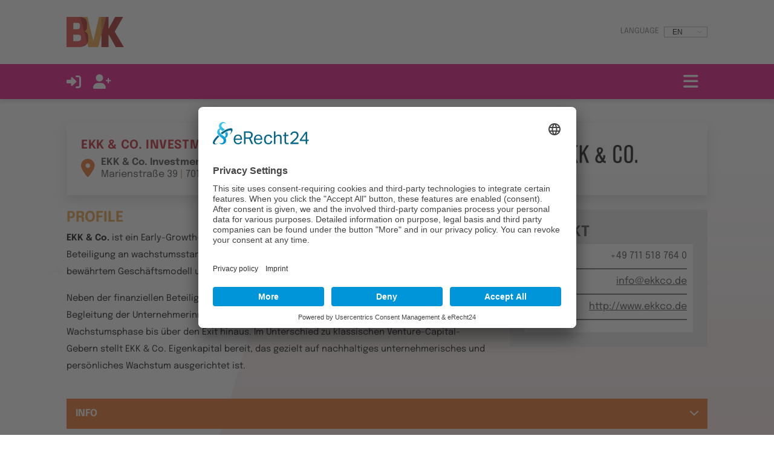

--- FILE ---
content_type: text/html; charset=UTF-8
request_url: https://www.bvkap.de/the-bvk/members/mitglieder-details/user/engelhardt-kaupp-kiefer-co-investment-gmbh
body_size: 7765
content:
<!DOCTYPE html>
<html lang="en">
<head>
<meta charset="UTF-8">
<title>Mitglieder Details</title>
<base href="https://www.bvkap.de/">
<meta name="robots" content="index,follow">
<meta name="description" content="">
<meta name="generator" content="Contao Open Source CMS">
<meta http-equiv="x-ua-compatible" content="ie=edge">
<link rel="canonical" href="https://www.bvkap.de/the-bvk/members/mitglieder-details/user/engelhardt-kaupp-kiefer-co-investment-gmbh">
<script id="usercentrics-cmp" async data-eu-mode="true" data-settings-id="CS2sBrsVfsgOSX" src="https://app.eu.usercentrics.eu/browser-ui/latest/loader.js"></script>
<script type="application/javascript" src="https://sdp.eu.usercentrics.eu/latest/uc-block.bundle.js"></script>
<script type="text/plain" data-usercentrics="Google Analytics 4" async src="https://www.googletagmanager.com/gtag/js?id=G-QX8HLWXY2L"></script>
<script type="text/plain" data-usercentrics="Google Analytics 4">
	window.dataLayer = window.dataLayer || [];
	function gtag(){dataLayer.push(arguments);}
	gtag('js', new Date());
	gtag('config', 'G-QX8HLWXY2L');
	</script>
<meta name="viewport" content="width=device-width, initial-scale=1, shrink-to-fit=no">
<link rel="stylesheet" href="assets/css/colorbox.min.css,swipe.min.css,all.min.css,prettydropdowns.css,m...-cd096f96.css"><script src="assets/js/jquery.min.js,contao-utils-bundle.js-ce716194.js"></script><link rel="alternate" hreflang="de" href="https://www.bvkap.de/der-bvk/mitglieder/mitglieder-details/user/engelhardt-kaupp-kiefer-co-investment-gmbh">
<link rel="alternate" hreflang="x-default" href="https://www.bvkap.de/der-bvk/mitglieder/mitglieder-details/user/engelhardt-kaupp-kiefer-co-investment-gmbh">
<link rel="alternate" hreflang="en" href="https://www.bvkap.de/the-bvk/members/mitglieder-details/user/engelhardt-kaupp-kiefer-co-investment-gmbh">
</head>
<body id="top" itemscope itemtype="http://schema.org/WebPage">
<div class="custom">
<div id="sidebar">
<div class="inside">
<!-- code ist in ce_html_sidebar  -->
<a href="log-in-area"><div class="icon icon-1">
<i id="service-button" class="fas fa-sign-in-alt"></i>
<p> Login </p>
</div></a>
<a href="the-bvk/members"><div class="icon icon-3">
<i id="mitglied-button" class="fas fa-user-plus"></i>
<p>become<br />a member</p>
</div></a>
<!-- <a href="&#123;&#123;iflng::de&#125;&#125;&#123;&#123;link_url::281|urlattr&#125;&#125;&#123;&#123;iflng::en&#125;&#125;&#123;&#123;link_url::282|urlattr&#125;&#125;&#123;&#123;iflng&#125;&#125;"></a> -->
<div class="icon icon-4 icon-search">
<div class="button">
<i id="mitglied-button" class="fas fa-search"></i>
<p>search</p>
</div>
<div class="search-module">
<!-- indexer::stop -->
<div class="mod_search block">
<form action="search" method="get">
<div class="formbody">
<div class="widget widget-text">
<label for="ctrl_keywords_68" class="invisible">Keywords</label>
<input type="search" name="keywords" id="ctrl_keywords_68" class="text" value="">
</div>
<div class="widget widget-submit">
<button type="submit" id="ctrl_submit_68" class="submit">Search</button>
</div>
</div>
</form>
</div>
<!-- indexer::continue -->
</div>
</div>
<!-- Artikel Container &#62; Sidebar -->  </div>
</div>
</div>
<div class="container-fluid" id="wrapper">
<header id="header" itemscope itemtype="http://schema.org/WPHeader">
<div class="inside">
<div id="topbar" class="container">
<div class="row justify-content-end">
<div class="col-auto">
<div id="change-language">
<span>&nbsp;</span>-<span>Language</span>
<!-- indexer::stop -->
<nav class="mod_changelanguage block" itemscope="" itemtype="http://schema.org/SiteNavigationElement">
<select class="level_1" onchange="window.location.href=this.value">
<option  class="lang-de" value="https://www.bvkap.de/der-bvk/mitglieder/mitglieder-details/user/engelhardt-kaupp-kiefer-co-investment-gmbh">German - Deutsch</option>
<option class="active lang-en active" selected>English</option>
</select>
</nav>
<!-- indexer::continue -->
</div>
</div>
</div>
</div>
<div id="navigation" class="container">
<div class="row justify-content-between">
<div class="col-auto mr-auto">
<div id="navigation-img">
<a href="/" class="navbar-brand">
<img class="img-fluid" src="/files/theme/img/layout/logo_menu.png" title="BVK" alt="BVK">
</a>
</div>
</div>
<div class="col-auto">
<div id="change-language-responsive">
<span>Language</span>
<!-- indexer::stop -->
<nav class="mod_changelanguage block" itemscope="" itemtype="http://schema.org/SiteNavigationElement">
<select class="level_1" onchange="window.location.href=this.value">
<option  class="lang-de" value="https://www.bvkap.de/der-bvk/mitglieder/mitglieder-details/user/engelhardt-kaupp-kiefer-co-investment-gmbh">German - Deutsch</option>
<option class="active lang-en active" selected>English</option>
</select>
</nav>
<!-- indexer::continue -->
</div>
<div id="navigation-bar">
<!-- indexer::stop -->
<nav class="navbar mod_bs_navbar navbar-light bg-light navbar-expand-xl" >
<button
class="navbar-toggler collapsed"
type="button"
data-toggle="collapse"
data-target="#navbar-responsive-15"
aria-controls="navbar-responsive-15"
aria-expanded="false"
aria-label="">
<span class="navbar-toggler-icon"></span>
</button>
<div class="collapse navbar-collapse" id="navbar-responsive-15">
<!-- indexer::stop -->
<nav class="mod_navigation block">
<a href="the-bvk/members/mitglieder-details/user/engelhardt-kaupp-kiefer-co-investment-gmbh#skipNavigation14" class="invisible">Skip navigation</a>
<ul class="level_1 navbar-nav">
<li class="first nav-item">
<a class="nav-link" href="home" itemprop="url" title="BVK - Bundesverband Beteiligungskapital"><span itemprop="name">Home</span></a>
</li>
<li class="submenu nav-item dropdown">
<a class="nav-link dropdown-toggle" href="politics" itemprop="url" title="Politik I Bundesverband Beteiligungskapital" data-toggle="dropdown" aria-haspopup="true" aria-expanded="false"><span itemprop="name">Politics</span></a>
<div class="level_2 dropdown-menu">
<a class="dropdown-item first" href="politics/our-positions" itemprop="url" title="Our Positions I Bundesverband Beteiligungskapital"><span itemprop="name">Our Positions</span></a>
<a class="dropdown-item beteiligungskapital last" href="politics/funding-programms" itemprop="url" title="Förderprogramme I Bundesverband Beteiligungskapital"><span itemprop="name">Funding programms</span></a>
</div>
</li>
<li class="submenu beteiligungskapital nav-item dropdown">
<a class="nav-link dropdown-toggle" href="private-equity/private-equity" itemprop="url" title="PRIVATE EQUITY" data-toggle="dropdown" aria-haspopup="true" aria-expanded="false"><span itemprop="name">PRIVATE EQUITY</span></a>
<div class="level_2 dropdown-menu">
<a class="dropdown-item first" href="private-equity/private-equity" itemprop="url" title="Beteiligungskapital I Bundesverband Beteiligungskapital"><span itemprop="name">PRIVATE EQUITY</span></a>
<a class="dropdown-item" href="private-equity/purposes-of-financing" itemprop="url" title="Finanzierungsanlässe I Bundesverband Beteiligungskapital"><span itemprop="name">PURPOSES OF FINANCING</span></a>
<a class="dropdown-item last" href="private-equity/capital-search" itemprop="url" title="Kapitalsuche I Bundesverband Beteiligungskapital"><span itemprop="name">CAPITAL SEARCH</span></a>
</div>
</li>
<li class="submenu nav-item dropdown">
<a class="nav-link dropdown-toggle" href="statistics/statistics-germany" itemprop="url" title="Statistics" data-toggle="dropdown" aria-haspopup="true" aria-expanded="false"><span itemprop="name">Statistics</span></a>
<div class="level_2 dropdown-menu">
<a class="dropdown-item first" href="statistics/statistics-germany" itemprop="url" title="Statistik Deutschland I Bundesverband Beteiligungskapital"><span itemprop="name">STATISTICS GERMANY</span></a>
<a class="dropdown-item" href="statistics/statistics-europe" itemprop="url" title="Statistik Europa I Bundesverband Beteiligungskapital"><span itemprop="name">STATISTICS EUROPE</span></a>
<a class="dropdown-item" href="statistics/investment-barometer" itemprop="url" title="Investorenbarometer I Bundesverband Beteiligungskapital"><span itemprop="name">INVESTMENT BAROMETER</span></a>
<a class="dropdown-item submenu last" href="statistics/studies" itemprop="url" title="Studien I Bundesverband Beteiligungskapital"><span itemprop="name">STUDIES</span></a>
<div class="level_3">
<a class="nav-link" href="statistics/studies/bvk-studies" itemprop="url" title="BVK Studien I Bundesverband Beteiligungskapital"><span itemprop="name">BVK Studies</span></a>
<a class="nav-link" href="statistics/studies/other-studies" itemprop="url" title="Weitere Studien I Bundesverband Beteiligungskapital"><span itemprop="name">Other Studies</span></a>
</div>
</div>
</li>
<li class="submenu nav-item dropdown">
<a class="nav-link dropdown-toggle" href="press-media" itemprop="url" title="Presse &amp;amp; Medien I Bundesverband Beteiligungskapital" data-toggle="dropdown" aria-haspopup="true" aria-expanded="false"><span itemprop="name">PRESS & MEDIA</span></a>
<div class="level_2 dropdown-menu">
<a class="dropdown-item first" href="press-media/video-library" itemprop="url" title="Videomediathek I Bundesverband Beteiligungskapital"><span itemprop="name">Video Library</span></a>
<a class="dropdown-item" href="press-media/galleries" itemprop="url" title="Bildergalerien I Bundesverband Beteiligungskapital"><span itemprop="name">Galleries</span></a>
<a class="dropdown-item" href="press-media/bvk-publications" itemprop="url" title="BVK-Publikationen I Bundesverband Beteiligungskapital"><span itemprop="name">BVK Publications</span></a>
<a class="dropdown-item" href="press-media/press-releases" itemprop="url" title="Veröffentlichungen I Bundesverband Beteiligungskapital"><span itemprop="name">Press releases</span></a>
<a class="dropdown-item last" href="press-media/press-photos" itemprop="url" title="Pressebilder I Bundesverband Beteiligungskapital"><span itemprop="name">Press photos</span></a>
</div>
</li>
<li class="submenu nav-item dropdown">
<a class="nav-link dropdown-toggle" href="events-en" itemprop="url" title="Events I Bundesverband Beteiligungskapital" data-toggle="dropdown" aria-haspopup="true" aria-expanded="false"><span itemprop="name">Events</span></a>
<div class="level_2 dropdown-menu">
<a class="dropdown-item first" href="event-calender" itemprop="url" title="Eventkalender I Bundesverband Beteiligungskapital"><span itemprop="name">Event Calender</span></a>
<a class="dropdown-item" href="german-private-equity-day" itemprop="url" title="Deutscher Eigenkapitaltag I Bundesverband Beteiligungskapital"><span itemprop="name">GERMAN PRIVATE EQUITY DAY</span></a>
<a class="dropdown-item" href="expert-forum" itemprop="url" title="Fachforum I Bundesverband Beteiligungskapital"><span itemprop="name">EXPERT FORUM</span></a>
<a class="dropdown-item last" href="sponsorship" itemprop="url" title="Sponsoring I Bundesverband Beteiligungskapital"><span itemprop="name">SPONSORSHIP</span></a>
</div>
</li>
<li class="submenu trail active nav-item dropdown">
<a class="nav-link dropdown-toggle" href="the-bvk" itemprop="url" title="Der BVK I Bundesverband Beteiligungskapital" data-toggle="dropdown" aria-haspopup="true" aria-expanded="false"><span itemprop="name">The BVK</span></a>
<div class="level_2 dropdown-menu">
<a class="dropdown-item first" href="the-bvk/management-board" itemprop="url" title="BVK-Vorstand I Bundesverband Beteiligungskapital"><span itemprop="name">MANAGEMENT BOARD</span></a>
<a class="dropdown-item" href="the-bvk/management-office" itemprop="url" title="BVK-Geschäftsstelle I Bundesverband Beteiligungskapital"><span itemprop="name">MANAGEMENT & OFFICE</span></a>
<a class="dropdown-item" href="the-bvk/legal-advisory-board" itemprop="url" title="BVK-Beirat I Bundesverband Beteiligungskapital"><span itemprop="name">LEGAL ADVISORY BOARD</span></a>
<a class="dropdown-item trail active" href="the-bvk/members" itemprop="url" title="Mitglieder des BVK I Bundesverband Beteiligungskapital"><span itemprop="name">MEMBERS</span></a>
<a class="dropdown-item last" href="the-bvk/industry-guidelines" itemprop="url" title="Richtlinien I Bundesverband Beteiligungskapital"><span itemprop="name">INDUSTRY GUIDELINES</span></a>
</div>
</li>
<li class="last nav-item">
<a class="nav-link" href="private-equity/capital-search" itemprop="url" title="CAPITAL SEARCH"><span itemprop="name">CAPITAL SEARCH</span></a>
</li>
</ul>
<span id="skipNavigation14" class="invisible"></span>
</nav>
<!-- indexer::continue -->
</div>    </nav>
<!-- indexer::continue -->
</div>
</div>
</div>
</div>
<div id="navigation-mobile" class="container">
<div class="row justify-content-between">
<div class="col-auto mr-auto">
<a href="login/interner-log-in-bereich"><i class="fa fa-sign-in-alt" aria-hidden="true"></i></a>
<a href="der-bvk/mitglieder"><i class="fa fa-user-plus" aria-hidden="true"></i></a>
<!--<a href="&#123;&#123;link_url::23|urlattr&#125;&#125;">&#123;&#123;fa::search&#125;&#125;</a>-->
</div>
<div class="col-auto">
<div id="navigation-bar-mobile">
<div class="vslide right">
<nav>
<label class="menu-toggle menuopenbox" for="menu"><span><i class="fa fa-bars" aria-hidden="true"></i></span></label>
<input type="checkbox" id="menu" name="menu" class="menu-checkbox">
<div class="menu">
<span class="menutitle"><span class="vslide-backbutton vslide-close-helper"><i class="fa fa-times" aria-hidden="true"></i>  Close menu </span></span>
<!-- indexer::stop -->
<nav class="mod_navigation block">
<a href="the-bvk/members/mitglieder-details/user/engelhardt-kaupp-kiefer-co-investment-gmbh#skipNavigation17" class="invisible">Skip navigation</a>
<ul class="level_1">
<li  class="first">
<a href="home"
title="BVK - Bundesverband Beteiligungskapital"
>
Home
</a>
</li>
<li  class="submenu">
<a href="politics"
title="Politik I Bundesverband Beteiligungskapital"
aria-haspopup="true">
Politics
</a>
<label  class="menu-toggle" for="menu-188"><span><i class="fa fa-chevron-right" aria-hidden="true"></i></span></label>
<input type="checkbox" class="menu-checkbox" name="menu-188" id="menu-188">
<div class="menu">
<span class="menuclose">
<span class="vslide-closebutton"><a href="the-bvk/members/mitglieder-details/user/engelhardt-kaupp-kiefer-co-investment-gmbh#header"> <i class="fa fa-times" aria-hidden="true"></i> Menü schließen</a></span>
<span class="vslide-homebutton"><a href="/"> <i class="fas fa-home"></i> Startseite</a></span>
</span>
<span class="menutitle"> <span class="vslide-backbutton"><i class="fa fa-chevron-left" aria-hidden="true"></i> Politics</span></span>
<ul class="level_2">
<li  class="first">
<a href="politics/our-positions"
title="Our Positions I Bundesverband Beteiligungskapital"
>
Our Positions
</a>
</li>
<li  class="beteiligungskapital last">
<a href="politics/funding-programms"
title="Förderprogramme I Bundesverband Beteiligungskapital"
>
Funding programms
</a>
</li>
</ul>
</div>
</li>
<li  class="submenu beteiligungskapital">
<a href="private-equity/private-equity"
title="PRIVATE EQUITY"
aria-haspopup="true">
PRIVATE EQUITY
</a>
<label  class="menu-toggle" for="menu-199"><span><i class="fa fa-chevron-right" aria-hidden="true"></i></span></label>
<input type="checkbox" class="menu-checkbox" name="menu-199" id="menu-199">
<div class="menu">
<span class="menuclose">
<span class="vslide-closebutton"><a href="the-bvk/members/mitglieder-details/user/engelhardt-kaupp-kiefer-co-investment-gmbh#header"> <i class="fa fa-times" aria-hidden="true"></i> Menü schließen</a></span>
<span class="vslide-homebutton"><a href="/"> <i class="fas fa-home"></i> Startseite</a></span>
</span>
<span class="menutitle"> <span class="vslide-backbutton"><i class="fa fa-chevron-left" aria-hidden="true"></i> PRIVATE EQUITY</span></span>
<ul class="level_2">
<li  class="first">
<a href="private-equity/private-equity"
title="Beteiligungskapital I Bundesverband Beteiligungskapital"
>
PRIVATE EQUITY
</a>
</li>
<li >
<a href="private-equity/purposes-of-financing"
title="Finanzierungsanlässe I Bundesverband Beteiligungskapital"
>
PURPOSES OF FINANCING
</a>
</li>
<li  class="last">
<a href="private-equity/capital-search"
title="Kapitalsuche I Bundesverband Beteiligungskapital"
>
CAPITAL SEARCH
</a>
</li>
</ul>
</div>
</li>
<li  class="submenu">
<a href="statistics/statistics-germany"
title="Statistics"
aria-haspopup="true">
Statistics
</a>
<label  class="menu-toggle" for="menu-203"><span><i class="fa fa-chevron-right" aria-hidden="true"></i></span></label>
<input type="checkbox" class="menu-checkbox" name="menu-203" id="menu-203">
<div class="menu">
<span class="menuclose">
<span class="vslide-closebutton"><a href="the-bvk/members/mitglieder-details/user/engelhardt-kaupp-kiefer-co-investment-gmbh#header"> <i class="fa fa-times" aria-hidden="true"></i> Menü schließen</a></span>
<span class="vslide-homebutton"><a href="/"> <i class="fas fa-home"></i> Startseite</a></span>
</span>
<span class="menutitle"> <span class="vslide-backbutton"><i class="fa fa-chevron-left" aria-hidden="true"></i> Statistics</span></span>
<ul class="level_2">
<li  class="first">
<a href="statistics/statistics-germany"
title="Statistik Deutschland I Bundesverband Beteiligungskapital"
>
STATISTICS GERMANY
</a>
</li>
<li >
<a href="statistics/statistics-europe"
title="Statistik Europa I Bundesverband Beteiligungskapital"
>
STATISTICS EUROPE
</a>
</li>
<li >
<a href="statistics/investment-barometer"
title="Investorenbarometer I Bundesverband Beteiligungskapital"
>
INVESTMENT BAROMETER
</a>
</li>
<li  class="submenu last">
<a href="statistics/studies"
title="Studien I Bundesverband Beteiligungskapital"
aria-haspopup="true">
STUDIES
</a>
<label  class="menu-toggle" for="menu-207"><span><i class="fa fa-chevron-right" aria-hidden="true"></i></span></label>
<input type="checkbox" class="menu-checkbox" name="menu-207" id="menu-207">
<div class="menu">
<span class="menuclose">
<span class="vslide-closebutton"><a href="the-bvk/members/mitglieder-details/user/engelhardt-kaupp-kiefer-co-investment-gmbh#header"> <i class="fa fa-times" aria-hidden="true"></i> Menü schließen</a></span>
<span class="vslide-homebutton"><a href="/"> <i class="fas fa-home"></i> Startseite</a></span>
</span>
<span class="menutitle"> <span class="vslide-backbutton"><i class="fa fa-chevron-left" aria-hidden="true"></i> STUDIES</span></span>
<ul class="level_3">
<li  class="beteiligungskapital first">
<a href="statistics/studies/bvk-studies"
title="BVK Studien I Bundesverband Beteiligungskapital"
>
BVK Studies
</a>
</li>
<li  class="beteiligungskapital last">
<a href="statistics/studies/other-studies"
title="Weitere Studien I Bundesverband Beteiligungskapital"
>
Other Studies
</a>
</li>
</ul>
</div>
</li>
</ul>
</div>
</li>
<li  class="submenu">
<a href="press-media"
title="Presse &amp; Medien I Bundesverband Beteiligungskapital"
aria-haspopup="true">
PRESS & MEDIA
</a>
<label  class="menu-toggle" for="menu-210"><span><i class="fa fa-chevron-right" aria-hidden="true"></i></span></label>
<input type="checkbox" class="menu-checkbox" name="menu-210" id="menu-210">
<div class="menu">
<span class="menuclose">
<span class="vslide-closebutton"><a href="the-bvk/members/mitglieder-details/user/engelhardt-kaupp-kiefer-co-investment-gmbh#header"> <i class="fa fa-times" aria-hidden="true"></i> Menü schließen</a></span>
<span class="vslide-homebutton"><a href="/"> <i class="fas fa-home"></i> Startseite</a></span>
</span>
<span class="menutitle"> <span class="vslide-backbutton"><i class="fa fa-chevron-left" aria-hidden="true"></i> PRESS & MEDIA</span></span>
<ul class="level_2">
<li  class="first">
<a href="press-media/video-library"
title="Videomediathek I Bundesverband Beteiligungskapital"
>
Video Library
</a>
</li>
<li >
<a href="press-media/galleries"
title="Bildergalerien I Bundesverband Beteiligungskapital"
>
Galleries
</a>
</li>
<li >
<a href="press-media/bvk-publications"
title="BVK-Publikationen I Bundesverband Beteiligungskapital"
>
BVK Publications
</a>
</li>
<li >
<a href="press-media/press-releases"
title="Veröffentlichungen I Bundesverband Beteiligungskapital"
>
Press releases
</a>
</li>
<li  class="last">
<a href="press-media/press-photos"
title="Pressebilder I Bundesverband Beteiligungskapital"
>
Press photos
</a>
</li>
</ul>
</div>
</li>
<li  class="submenu">
<a href="events-en"
title="Events I Bundesverband Beteiligungskapital"
aria-haspopup="true">
Events
</a>
<label  class="menu-toggle" for="menu-218"><span><i class="fa fa-chevron-right" aria-hidden="true"></i></span></label>
<input type="checkbox" class="menu-checkbox" name="menu-218" id="menu-218">
<div class="menu">
<span class="menuclose">
<span class="vslide-closebutton"><a href="the-bvk/members/mitglieder-details/user/engelhardt-kaupp-kiefer-co-investment-gmbh#header"> <i class="fa fa-times" aria-hidden="true"></i> Menü schließen</a></span>
<span class="vslide-homebutton"><a href="/"> <i class="fas fa-home"></i> Startseite</a></span>
</span>
<span class="menutitle"> <span class="vslide-backbutton"><i class="fa fa-chevron-left" aria-hidden="true"></i> Events</span></span>
<ul class="level_2">
<li  class="first">
<a href="event-calender"
title="Eventkalender I Bundesverband Beteiligungskapital"
>
Event Calender
</a>
</li>
<li >
<a href="german-private-equity-day"
title="Deutscher Eigenkapitaltag I Bundesverband Beteiligungskapital"
>
GERMAN PRIVATE EQUITY DAY
</a>
</li>
<li >
<a href="expert-forum"
title="Fachforum I Bundesverband Beteiligungskapital"
>
EXPERT FORUM
</a>
</li>
<li  class="last">
<a href="sponsorship"
title="Sponsoring I Bundesverband Beteiligungskapital"
>
SPONSORSHIP
</a>
</li>
</ul>
</div>
</li>
<li  class="submenu trail">
<a href="the-bvk"
title="Der BVK I Bundesverband Beteiligungskapital"
aria-haspopup="true">
The BVK
</a>
<label  class="menu-toggle" for="menu-227"><span><i class="fa fa-chevron-right" aria-hidden="true"></i></span></label>
<input type="checkbox" class="menu-checkbox" name="menu-227" id="menu-227">
<div class="menu">
<span class="menuclose">
<span class="vslide-closebutton"><a href="the-bvk/members/mitglieder-details/user/engelhardt-kaupp-kiefer-co-investment-gmbh#header"> <i class="fa fa-times" aria-hidden="true"></i> Menü schließen</a></span>
<span class="vslide-homebutton"><a href="/"> <i class="fas fa-home"></i> Startseite</a></span>
</span>
<span class="menutitle"> <span class="vslide-backbutton"><i class="fa fa-chevron-left" aria-hidden="true"></i> The BVK</span></span>
<ul class="level_2">
<li  class="first">
<a href="the-bvk/management-board"
title="BVK-Vorstand I Bundesverband Beteiligungskapital"
>
MANAGEMENT BOARD
</a>
</li>
<li >
<a href="the-bvk/management-office"
title="BVK-Geschäftsstelle I Bundesverband Beteiligungskapital"
>
MANAGEMENT & OFFICE
</a>
</li>
<li >
<a href="the-bvk/legal-advisory-board"
title="BVK-Beirat I Bundesverband Beteiligungskapital"
>
LEGAL ADVISORY BOARD
</a>
</li>
<li  class="trail">
<a href="the-bvk/members"
title="Mitglieder des BVK I Bundesverband Beteiligungskapital"
>
MEMBERS
</a>
</li>
<li  class="last">
<a href="the-bvk/industry-guidelines"
title="Richtlinien I Bundesverband Beteiligungskapital"
>
INDUSTRY GUIDELINES
</a>
</li>
</ul>
</div>
</li>
<li  class="last">
<a href="private-equity/capital-search"
title="CAPITAL SEARCH"
>
CAPITAL SEARCH
</a>
</li>
</ul>
<span id="skipNavigation17" class="invisible"></span>
</nav>
<!-- indexer::continue -->
</div>
</nav>
</div>
</div>
</div>
</div>
</div>
<div class="roter-balken"></div>            </div>
</header>
<div id="container">
<main id="main" itemscope itemtype="http://schema.org/WebPageElement" itemprop="mainContentOfPage">
<div class="inside">
<div class="mod_article mt-8 pt-10 block" id="article-359">
<div class="container">
<div class="row">
<div class="col-12">
<div class="vicon-element-userdata mod_bvUserDetails" id="vicon-element-userdata55">
<div class="inside">
<div class="header-box shadow p-4 mb-4">
<div class="row align-items-center">
<div class="col-md-9">
<div class="company"><h1>EKK & Co. Investment GmbH</h1></div>
<div class="company-details">
<div class="d-flex align-items-center">
<div class="icon">
<i class="fas fa-map-marker-alt"></i>
</div>
<div class="content">
<div class="company-name">
EKK & Co. Investment GmbH                                        </div>
<div class="company-position">
<span class="street">Marienstraße 39</span>
<span class="splitter">|</span>
<span class="postal">70178</span>
<span class="city">Stuttgart</span>
<span class="splitter">|</span>
<span class="country">de</span>
</div>
</div>
</div>
</div>
</div>
<div class="col-md-3">
<div class="logo">
<figure class="image_container">
<img src="assets/images/3/EKK%20Logo%20Schwarz-817d727a.jpg" width="131" height="30" alt="" class="img-fluid">
</figure>
</div>
</div>
</div>
</div>
<div class="content-box">
<div class="row">
<div class="col-md-8">
<div class="profile">
<h2>Profile</h2>
<div class="company-profil">
<p class="xmsonormal"><strong><span style="font-size: 11.0pt; color: black;">EKK &amp; Co.</span></strong><span style="font-size: 11.0pt; color: black;"> ist ein Early-Growth-Investor mit Sitz in Stuttgart und über 25 Jahren Erfahrung in der Beteiligung an wachstumsstarken Unternehmen. Der Fokus liegt auf kleinen Unternehmen mit bewährtem Geschäftsmodell und klaren Wachstumsperspektiven.</span></p>
<p class="xmsonormal"><span style="font-size: 11.0pt; color: black;">Neben der finanziellen Beteiligung legt EKK &amp; Co. besonderen Wert auf die partnerschaftliche Begleitung der Unternehmerinnen und Unternehmer – von der Investition über die Wachstumsphase bis über den Exit hinaus. Im Unterschied zu klassischen Venture-Capital-Gebern stellt EKK &amp; Co. Eigenkapital bereit, das gezielt auf nachhaltiges unternehmerisches und persönliches Wachstum ausgerichtet ist.</span></p>                            </div>
</div>
</div>
<div class="col-md-4">
<div class="contact-box p-4">
<h2>Kontakt</h2>
<div class="inside">
<div class="contact-phone">
<div class="header">Phone:</div>
<div class="details">
+49 711 518 764 0                                        </div>
</div>
<div class="contact-mails">
<div class="header">eMail</div>
<div class="contact-people">
<a href="&#109;&#97;&#105;&#108;&#116;&#111;&#58;&#105;&#x6E;&#102;&#x6F;&#64;&#x65;&#107;&#x6B;&#99;&#x6F;&#46;&#x64;&#101;" class="email">&#105;&#x6E;&#102;&#x6F;&#64;&#x65;&#107;&#x6B;&#99;&#x6F;&#46;&#x64;&#101;</a>
</div>
</div>
<div class="contact-homepage">
<div class="header">Website:</div>
<div class="details">
<a href="http://www.ekkco.de" target="_blank" title="EKK & Co. Investment GmbH">http://www.ekkco.de</a>
</div>
</div>
</div>
</div>
</div>
</div>
</div>
<div class="info mb-4 mt-4">
<a class="col-header" data-bs-toggle="collapse" href="#info-collapse" role="button" aria-expanded="false" aria-controls="info-collapse">
INFO <i class="fas fa-chevron-down"></i>
</a>
<div class="collapse p-md-4" id="info-collapse">
<div class="inside">
<table class="table table-striped">
<tr>
<td>
Managing Directors / Partners
</td>
<td>
Roman Loch<br>Moritz Reck                                </td>
</tr>
<tr>
<td>
Shareholders
</td>
<td>
Dr. Tobias und Christoph Engelhardt GmbH & Co. KG<br>CLS Potential Vermögensverwaltung KG<br>Pinetree Family Office KG                                </td>
</tr>
<tr>
<td>
Investor Types
</td>
<td>
Privatpersonen / Family Offices                                </td>
</tr>
<tr>
<td>
Professionals
</td>
<td>
5                                </td>
</tr>
<tr>
<td>
Active since (in Germany)
</td>
<td>
2001                                </td>
</tr>
<tr>
<td>
Fund Count
</td>
<td>
2                                </td>
</tr>
<tr>
<td>
Portfolio Companies
</td>
<td>
8, davon in Deutschland 8                                </td>
</tr>
<tr>
<td>
Investment cases
</td>
<td>
<p>DataCollect Traffic Systems GmbH</p>
<p>Tradingtwins GmbH</p>
<p>Jonny Fresh GmbH</p>                                </td>
</tr>
<tr>
<td>
Investment Type
</td>
<td>
Unabhängige Beteiligungsgesellschaft                                </td>
</tr>
<tr>
<td>
Turnover of those companies
</td>
<td>
1 Mio. € - 10  Mio. €
</td>
</tr>
<tr>
<td>
Equity Type
</td>
<td>
Minderheitsbeteiligung<br>Mehrheitsbeteiligung<br>Direkte / offene Beteiligungen                                </td>
</tr>
<tr>
<td>
Investment Reasons
</td>
<td>
Expansions- / Wachstumsfinanzierung                                </td>
</tr>
<tr>
<td>
Industry sector
</td>
<td>
keine Branchenschwerpunkte                                </td>
</tr>
<tr>
<td>
Geographical Focus
</td>
<td>
Deutschland<br>Deutschsprachiger Raum (DACH)                                </td>
</tr>
</table>
</div>
</div>
</div>
</div>
</div>
</div>
</div>
</div>
</div>
</div>
</main>
</div>
<footer id="footer" itemscope itemtype="http://schema.org/WPFooter">
<div class="inside">
<div class="container-fluid">
<div class="container pt-5 top">
<div class="ce_bs_gridStart row">
<div class="col-12 col-sm-12 col-md-6 col-lg-5 col-xl-5">
<div class="ce_image block">
<figure class="image_container" style="margin-top:2rem;margin-bottom:2rem;">
<img src="assets/images/3/logo_menu-d3c1b495.png" width="95" height="50" alt="" class="img-fluid">
</figure>
</div>
<div class="ce_text p-mb-0 block">
<p><strong>German Private Equity and Venture Capital Association</strong><br>Residenz am Deutschen Theater<br>Reinhardtstraße 29b<br><br></p>
</div>
<div class="ce_text lh-2 block">
<p><i class="fa fa-phone-square" aria-hidden="true"></i> <a href="tel:+49303069820">(+49) 030 - 30 69 82 - 0</a><br><i class="fa fa-fax" aria-hidden="true"></i> <a href="tel:+493030698220">(+49) 030 - 30 69 82 - 20</a><br><i class="fa fa-envelope-square" aria-hidden="true"></i> <a href="&#109;&#97;&#105;&#108;&#116;&#111;&#58;&#98;&#x76;&#107;&#x40;&#98;&#x76;&#107;&#x61;&#112;&#x2E;&#100;&#x65;">&#98;&#x76;&#107;&#x40;&#98;&#x76;&#107;&#x61;&#112;&#x2E;&#100;&#x65;</a></p>
</div>
<div class="ce_hyperlink block">
<a href="the-bvk/members" class="hyperlink_txt" title="Become a member">Become a member</a>
</div>
</div>
<div class="ce_bs_gridSeparator col-12 col-sm-12 col-md-6 col-lg-7 col-xl-7">
<!-- indexer::stop -->
<div class="ce_form block">
<form method="post" enctype="application/x-www-form-urlencoded" id="kontaktformular">
<div class="formbody">
<input type="hidden" name="FORM_SUBMIT" value="auto_form_3">
<input type="hidden" name="REQUEST_TOKEN" value="">
<div class="widget widget-text mt-2 mandatory">
<input type="text" name="name" id="ctrl_12" class="text mt-2 mandatory" value="" required placeholder="First and Last Name*">
</div>
<div class="widget widget-text mt-2 mandatory">
<input type="email" name="email" id="ctrl_13" class="text mt-2 mandatory" value="" required placeholder="E-Mail*">
</div>
<div class="widget widget-text mt-2 mandatory">
<input type="text" name="Betreff" id="ctrl_14" class="text mt-2 mandatory" value="" required placeholder="Subject*">
</div>
<div class="widget widget-textarea mt-2 mandatory">
 <textarea name="Nachricht" id="ctrl_15" class="textarea mt-2 mandatory" rows="8" cols="40" required placeholder="Message*"></textarea>
</div>
<div class="widget widget-captcha mandatory">
<input type="text" name="captcha_23" id="ctrl_23" class="captcha mandatory" value="" aria-describedby="captcha_text_23" maxlength="2" required>
<span id="captcha_text_23" class="captcha_text">&#80;&#x6C;&#101;&#x61;&#115;&#x65;&#32;&#x61;&#100;&#x64;&#32;&#x33;&#32;&#x61;&#110;&#x64;&#32;&#x39;&#46;</span>
<input type="hidden" name="captcha_23_hash" value="">
<div style="display:none">
<label for="ctrl_23_hp">Do not fill in this field</label>
<input type="text" name="captcha_23_name" id="ctrl_23_hp" value="">
</div>
<script src="/_contao/captcha/en" data-id="23" data-name="captcha_23" async></script>
</div>
<div class="row">
<div class="col-lg-8">
<div class="widget widget-checkbox imprint mandatory">
<fieldset id="ctrl_17" class="checkbox_container imprint mandatory">
<input type="hidden" name="datenschutzerklaerung" value="">
<span><input type="checkbox" name="datenschutzerklaerung" id="opt_17_0" class="checkbox" value="Datenschutz angenommen" required> <label id="lbl_17_0" for="opt_17_0">I have read the <a href="privacy-policy" title="Privacy policy">privacy policy</a> and accept it*</label></span>
</fieldset>
</div>
<div class="widget widget-explanation explanation">
<p>* Required fields</p></div>
</div>
<div class="col-lg-4">
<div class="widget widget-submit">
<button type="submit" id="ctrl_20" class="submit">Send</button>
</div>
</div>
</div>
</div>
</form>
</div>
<!-- indexer::continue -->
</div>
</div>
</div>
</div>
<div class="container px-0 py-2 bottom">
<div class="ce_bs_gridStart imprint-links row">
<div class="col-md-6">
<div class="ce_hyperlink imprint block">
<a href="imprint" class="hyperlink_txt" title="Imprint">Imprint</a>
</div>
<div class="ce_hyperlink imprint block">
<a href="privacy-policy" class="hyperlink_txt" title="Privacy policy">Privacy policy</a>
</div>
</div>
<div class="ce_bs_gridSeparator social-links col-md-6">
<div class="ce_hyperlink block">
<a href="https://www.instagram.com/wir_investieren/" class="hyperlink_txt" title="Instagram page for BVK invests" target="_blank" rel="noreferrer noopener"><i class="fab fa-instagram" aria-hidden="true"></i></a>
</div>
<div class="ce_hyperlink block">
<a href="https://www.youtube.com/BvkapDe" class="hyperlink_txt" title="Youtube channel of BVK" target="_blank" rel="noreferrer noopener"><i class="fab fa-youtube" aria-hidden="true"></i></a>
</div>
<div class="ce_hyperlink block">
<a href="https://twitter.com/wir_investieren" class="hyperlink_txt" title="Twitter of BVK" target="_blank" rel="noreferrer noopener"><i class="fab fa-twitter" aria-hidden="true"></i></a>
</div>
<div class="ce_hyperlink block">
<a href="https://de.linkedin.com/company/bundesverband-deutscher-kapitalbeteiligungsgesellschaften-bvk" class="hyperlink_txt" title="LinkedIn of BVK" target="_blank" rel="noreferrer noopener"><i class="fab fa-linkedin-in" aria-hidden="true"></i></a>
</div>
<div class="ce_hyperlink block">
<a href="http://de.slideshare.net/BVKap" class="hyperlink_txt" title="Slideshare of BVK" target="_blank" rel="noreferrer noopener"><i class="fab fa-slideshare" aria-hidden="true"></i></a>
</div>
</div>
</div>
</div>            </div>
</footer>
</div>
<script src="assets/jquery-ui/js/jquery-ui.min.js"></script>
<script>jQuery(function($){$(document).accordion({heightStyle:'content',header:'.toggler',collapsible:!0,active:!1,create:function(event,ui){ui.header.addClass('active');$('.toggler').attr('tabindex',0)},activate:function(event,ui){ui.newHeader.addClass('active');ui.oldHeader.removeClass('active');$('.toggler').attr('tabindex',0)}});if($(".ce_accordion.accordion__open").length>0){$(".ce_accordion.accordion__open").find('.toggler').click()}})</script>
<script src="assets/colorbox/js/colorbox.min.js?v=1.6.4.2"></script>
<script>jQuery(function($){$('a[data-lightbox]').map(function(){$(this).colorbox({loop:!1,rel:$(this).attr('data-lightbox'),maxWidth:'95%',maxHeight:'95%'})})})</script>
<script src="assets/swipe/js/swipe.min.js?v=2.2.2"></script>
<script>(function(){var e=document.querySelectorAll('.content-slider, .slider-control'),c,i;for(i=0;i<e.length;i+=2){c=e[i].getAttribute('data-config').split(',');new Swipe(e[i],{'auto':parseInt(c[0]),'speed':parseInt(c[1]),'startSlide':parseInt(c[2]),'continuous':parseInt(c[3]),'menu':e[i+1]})}})()</script>
<script src="system/modules/VSlideMenu/assets/js/VSlideMenu.js"></script><script src="files/theme/vendor/bootstrap/dist/js/bootstrap.bundle.min.js?v=438cf4fa"></script><script src="files/theme/js/main.js?v=334c1bf5"></script><script src="files/theme/vendor/jQuery-marquee/jquery.marquee.min.js?v=54a01231"></script><script src="files/theme/vendor/thdoan-pretty-dropdowns/js/jquery.prettydropdowns.js?v=baaaca5d"></script><script src="files/theme/vendor/jszip/dist/jszip.min.js?v=99c0cb2e"></script><script src="files/theme/vendor/FileSaver.js-master/dist/FileSaver.min.js?v=a616bb5d"></script><script type="application/ld+json">
{
    "@context": "https:\/\/schema.org",
    "@graph": [
        {
            "@type": "WebPage"
        }
    ]
}
</script>
<script type="application/ld+json">
{
    "@context": "https:\/\/schema.contao.org",
    "@graph": [
        {
            "@type": "Page",
            "fePreview": false,
            "groups": [],
            "noSearch": false,
            "pageId": 244,
            "protected": false,
            "title": "Mitglieder Details"
        }
    ]
}
</script></body>
</html>

--- FILE ---
content_type: application/javascript
request_url: https://www.bvkap.de/files/theme/js/main.js?v=334c1bf5
body_size: 3374
content:
(function($) {

    function smoothScroll(){
    $('a[href*="#"]')
      .not('[href="#"]')
      .not('[href="#0"]')
      .click(function(event) {
        if (
          location.pathname.replace(/^\//, '') == this.pathname.replace(/^\//, '')
          &&
          location.hostname == this.hostname
        ) {

          var target = $(this.hash);
          target = target.length ? target : $('[name=' + this.hash.slice(1) + ']');

          if (target.length) {

            event.preventDefault();
            $('html, body').animate({
              scrollTop: target.offset().top
            }, 1000, function() {

              var target = $(target);
              target.focus();
              if (target.is(":focus")) {
                return false;
              } else {
                target.attr('tabindex','-1');
                target.focus();
              };
            });
          }
        }
      });
    }

   $(document).ready(function(){
		// mitglieder
		/*


			var string = '<section class="ce_accordionSingle ce_accordion ce_text block">' +
							'<div id="accordion">' +
						    '<div class="group">' +
						        '<h2>Allgemeine Informationen</h2>' +
						        '<div>' +
						            '<p>test</p>' +
						        '</div>' +
						    '</div>' +
						'</div>' +
						'</section>';
			var accordion_element = $('<div/>').html(string).contents();
			accordion_element.insertBefore($('#ctrl_company_name_34').parent());
			$( "#accordion" ).accordion({
			   header: "> div > h2",
			   collapsible: true,
			   classes: {
				"ui-accordion": "ui-accordion-header ui-corner-top ui-state-default ui-accordion-icons ui-accordion-header-collapsed ui-corner-all",
				"ui-accordion-header": "toggler"
			   }
			 });

			$("<h2>Allgemeine Informationen</h2>").insertBefore($('#ctrl_company_name_34').parent());
			$("<h2>Adresse</h2>").insertBefore($('#ctrl_country_34').parent());
			$("<h2>Kontakt</h2>").insertBefore($('#ctrl_phone_34').parent());
			$("<h2>Profil</h2>").insertBefore($('#ctrl_office_1_34').parent());

			$("<h3>Investment Type</h3>").insertBefore($('#ctrl_investment_type_1_34').parent());
			$("<h3>Geographical Focus</h3>").insertBefore($('#opt_geo_focus_1_34_0').parent());

			$("<h2>Informationen über die Gesellschaft</h2>").insertBefore($('#ctrl_info_gesellschaft_1_34').parent());

			$("<h3>Investor Types</h3>").insertBefore($('#opt_investor_types_1_34_0').parent());

			$("<h2>Verwaltete Fonds</h2>").insertBefore($('#ctrl_fund_count_34').parent());
			$("<h2>Verwaltetes Kapital</h2>").insertBefore($('#ctrl_capital_34').parent());
			$("<h2>Portfoliounternehmen</h2>").insertBefore($('#ctrl_portfolio_companies_34').parent());
			$("<h2>Beteilungen</h2>").insertBefore($('#ctrl_equity_holdings_34').parent());
			$("<h2>Beispiele für bisherige und aktuelle Beteiligungen</h2>").insertBefore($('#ctrl_investment_cases_34').parent());
			$("<h2>Case Study</h2>").insertBefore($('#ctrl_case_study_title_34').parent());
			$("<h2>Equity / Investment range</h2>").insertBefore($('#ctrl_investment_range_min_34').parent());
			$("<h2>Transaction volume</h2>").insertBefore($('#ctrl_transaction_volume_min_34').parent());
			$("<h2>Turnover of those companies</h2>").insertBefore($('#ctrl_turnover_min_34').parent());
			$("<h2>Beteiligungsinformationen</h2>").insertBefore($('#opt_equity_type_1_34_0').parent());

			$("<h3>Equity Type</h3>").insertBefore($('#opt_equity_type_1_34_0').parent());
			$("<h3>Investment Reasons</h3>").insertBefore($('#opt_investment_reasons_1_34_0').parent());
			$("<h3>Industry sector</h3>").insertBefore($('#opt_industry_sector_1_34_0').parent());
		*/


		if ($('.mod_personalData').length > 0) {
			$('.mod_personalData').find('textarea').each(function(){
				tinymce.init({
					skin: 'oxide',
					selector: '#'+$(this).attr('id'),
					language: 'de',
					menubar: false,
					entity_encoding : "raw",
					element_format: 'html',
					toolbar: 'undo redo | bold italic | link',
					plugins: 'autosave charmap code fullscreen importcss link lists paste searchreplace stripnbsp tabfocus table visualblocks visualchars',
				});
			});



		  /*   tinymce.init({
		        skin: 'oxide',
		        selector: '#ctrl_investment_cases_34',
		        language: 'de',
		        element_format: 'html',
		        plugins: 'autosave charmap code fullscreen importcss link lists paste searchreplace stripnbsp tabfocus table visualblocks visualchars',
		    });
		    tinymce.init({
		        skin: 'oxide',
		        selector: '#ctrl_case_study_text_34',
		        language: 'de',
		        element_format: 'html',
		        plugins: 'autosave charmap code fullscreen importcss link lists paste searchreplace stripnbsp tabfocus table visualblocks visualchars',
		    }); */
		}




		/* if ($('#fineuploader-widget-company_logo_34 > div.fineuploader-container > div > ul > li > div > div > span.name').length > 0 ) {
			var filename = $('#fineuploader-widget-company_logo_34 > div.fineuploader-container > div > ul > li > div > div > span.name').text();
			$('<img src="/files/uploads/logos/' + filename + '" class="img-fluid">').insertBefore($('#fineuploader-widget-company_logo_34'));
			var deleteBtn = $('#fineuploader-widget-company_logo_34 > div.fineuploader-container > div > ul > li > div > a');
			deleteBtn.click(function() {
			    $('img.img-fluid').remove();
			});
		}

		if ($('#fineuploader-widget-info_gesellschaft_img_34 > div.fineuploader-container > div > ul > li > div > div > span.name').length > 0 ) {
			var filename = $('#fineuploader-widget-info_gesellschaft_img_34 > div.fineuploader-container > div > ul > li > div > div > span.name').text();
			$('<img src="/files/uploads/gesellschaft/' + filename + '" class="img-fluid">').insertBefore($('#fineuploader-widget-info_gesellschaft_img_34'));
			var deleteBtn = $('#fineuploader-widget-info_gesellschaft_img_34 > div.fineuploader-container > div > ul > li > div > a');
			deleteBtn.click(function() {
			    $('img.img-fluid').remove();
			});
		} */

	    window.onscroll = function () {
	       if (document.body.scrollTop > 11 || document.documentElement.scrollTop > 11) {
		        $('.roter-balken').hide();
		    } else {
		        $('.roter-balken').show();
		    }
	    }

		if($('.marquee')) {
			$('.marquee').marquee({
			    //speed in milliseconds of the marquee
			    duration: 20000,
			    //gap in pixels between the tickers
			    gap: 0,
			    //time in milliseconds before the marquee will start animating
			    delayBeforeStart: 0,
			    //'left' or 'right'
			    direction: 'left',
			    //true or false - should the marquee be duplicated to show an effect of continues flow
			    duplicated: true
			});
		}

   		if($('.slick-slide .text')) {
			var heightList = [];
			$('.slick-slide .text').each( function () {
			    var height = $(this).innerHeight();
			    heightList.push(height);
			});
			var maxHeight = parseInt(Math.max.apply(Math,heightList));
			$('.slick-slide .text').each( function () {
			    var heightStr = '' + maxHeight.toString() + 'px';
			    $(this).css('height', heightStr);
			});
   		}

	   	if($('.slick-slide .red-box')) {
			var heightList = [];
			$('.slick-slide .red-box').each( function () {
			    var height = $(this).innerHeight();
			    heightList.push(height);
			});
			var maxHeight = parseInt(Math.max.apply(Math,heightList));
			$('.slick-slide .red-box').each( function () {
			    var heightStr = '' + maxHeight.toString() + 'px';
			    $(this).css('height', heightStr);
			});
   		}

   		if($('.linkbox-unterseiten')) {
   			$('.linkbox-unterseiten').each( function () {
   				var link = '/' + $(this).find('a').attr('href');
   				$(this).click(function() {
				    window.location = link;
				});
			});
   		}

	   	// change language
		if (document.querySelector("#change-language .lang-de")) {
		    document.querySelector("#change-language .lang-de").innerHTML = 'DE';
		}
		if (document.querySelector("#change-language-responsive .lang-de")) {
		    document.querySelector("#change-language-responsive .lang-de").innerHTML = 'DE';
		}
		if (document.querySelector("#change-language .lang-en")) {
		    document.querySelector("#change-language .lang-en").innerHTML = 'EN';
		}
		if (document.querySelector("#change-language-responsive .lang-en")) {
		    document.querySelector("#change-language-responsive .lang-en").innerHTML = 'EN';
		}


        smoothScroll();
        $('.level_3 .nav-link').hover(
			function() {
				$( this ).parent().prev().addClass( "hover" );
			}, function() {
				$( this ).parent().prev().removeClass( "hover" );
			}
		);
		
		$('#dreierbox .ce_text, .positionen div[class*="col-"] .ce_text, #orange-box .ce_text').click(function(evt) {
			evt.preventDefault();
			var strTarget = $(this).find('a').attr('target');
			if(strTarget == '_blank') {
				window.open($(this).find('a').attr('href'), '_blank');
			} else {
				window.open($(this).find('a').attr('href'), '_self');
			}
		});
		/*$("#link-zukunftsfonds").click(function() {
		    window.location = "/unsere-positionen/zukunftsfonds.html";
		});
		$("#link-venture-capital").click(function() {
		    window.location = "/unsere-positionen/venture-capital.html";
		});
		$("#link-private-equity").click(function() {
		    window.location = "/unsere-positionen/private-equity.html";
		});*/

		// events filter
		var monate = [$('#select-monat').data('label')];
		$('.time-month').each(function() {
			monate.push($(this).text().trim());
		});
		$.unique(monate);
		createSelect(monate, '#select-monat');

		var veranstalter = [$('#select-veranstalter').data('label')];

		$('.event').each(function() {
			if(jQuery.inArray($(this).attr('data-bvkap-type'),veranstalter) == -1){
				veranstalter.push($(this).attr('data-bvkap-type'));
			}

		});
		veranstalter = $.unique(veranstalter);
		createSelect(veranstalter, '#select-veranstalter');

		var orte = [$('#select-ort').data('label')];
		$('.location').each(function() {
			if ($(this).text().trim() !== '') {
				orte.push($(this).text().trim());
			}
		});
		$.unique(orte);
		createSelect(orte, '#select-ort');
   });
   
   
   $(document).ready(function() {
		$('.mod_changelanguage  select').prettyDropdown({
    	height: 18,
    	selectedMarker:'<i class="fas fa-check"></i>',
    	
    	customClass:'arrow small'
		});
	});
	
	if ($('.btn-dl-img').length > 0) {
		$('.btn-dl-img').each(function(){
			var src = $(this).prev().find('a').first().attr('href');
			var filename= src.split('/').pop()
			//console.log(src);
			$(this).attr('target', '_blank');
			$(this).attr('href', src);
			$(this).attr('download', filename);
		});
	}
	if ($('.vicon_gallery').length > 0) {
		
		$('#download-gallery').click(function() {
		    var zip = new JSZip();
		
			$('.vicon_gallery img').each(function() {
				
				var src = $(this).attr('src');
				
				const fetchData = (file) => 
					fetch(file)
					.then((res) => res.blob());
					
				const imgData = fetchData(src);
				//console.log(zip);
				var filename= src.split('/').pop()
				zip.file(filename, imgData, { base64: true });
			});
			
			zip.generateAsync({ type: "blob" })
			    .then(function (content) {
			        saveAs(content, "Galerie.zip");
			    }
			);
		});
		
	}
	
})(jQuery);

function createSelect(array, target_div) {
	var s = $('<select class="form-select" />');
	for(var val in array) {
		$('<option />', {value: array[val], text: array[val]}).appendTo(s);
	}
	s.appendTo(target_div);
	s.on('change', function (e) {
	    var valueSelected = this.value;
	    var optionFilter = $("option:first", this).val();
	    filterEvents(optionFilter, valueSelected);
	});
}
function filterEvents(optionFilter, valueSelected) {
	var events = $('.layout_list');
	// check changed filter
	events.each(function() {
		if (optionFilter == 'Monat') {
			var monat = $(this).find('.time-month').first().text().trim();
			if (valueSelected == 'Monat') {
				$(this).removeClass('d-none');
			} else if (monat == valueSelected) {
				$(this).removeClass('d-none');
			} else {
				$(this).addClass('d-none');
			}
		} else if (optionFilter == 'Veranstalter') {
			var veranstalter = $(this).attr('data-bvkap-type');
			if (valueSelected == 'Veranstalter') {
				$(this).removeClass('d-none');
			} else if (veranstalter == valueSelected) {
				$(this).removeClass('d-none');
			} else {
				$(this).addClass('d-none');
			}
		} else if (optionFilter == 'Ort') {
			var ort = $(this).find('.location').text().trim();
			if (valueSelected == 'Ort') {
				$(this).removeClass('d-none');
			} else if (ort == valueSelected) {
				$(this).removeClass('d-none');
			} else {
				$(this).addClass('d-none');
			}
		}
	});
	// check already existing filters
	events.each(function() {
		if (optionFilter == 'Monat') {
			// check Veranstalter + Ort
			var filterVeranstalter = $('#select-veranstalter select');
			veranstalterValueSelected = $("option:selected", filterVeranstalter).val();
			if (veranstalterValueSelected !== 'Veranstalter') {
				var veranstalter = $(this).find('h2 a').text().trim();
				if (veranstalter !== veranstalterValueSelected) {
					$(this).addClass('d-none');
				}
			}
			/* var filterOrt = $('#select-ort select');
			ortValueSelected = $("option:selected", filterOrt).val();
			if (ortValueSelected !== 'Ort') {
				var ort = $(this).find('.location').text().trim();
				if (ort !== ortValueSelected) {
					$(this).addClass('d-none');
				}
			} */
		} else if (optionFilter == 'Veranstalter') {
			// check Ort + Monat
			/*var filterOrt = $('#select-ort select');
			 ortValueSelected = $("option:selected", filterOrt).val();
			if (ortValueSelected !== 'Ort') {
				var ort = $(this).find('.location').text().trim();
				if (ort !== ortValueSelected) {
					$(this).addClass('d-none');
				}
			} */
			var filterMonat = $('#select-monat select');
			monatValueSelected = $("option:selected", filterMonat).val();
			if (monatValueSelected !== 'Monat') {
				var monat = $(this).find('.time-month').first().text().trim();
				if (monat !== monatValueSelected) {
					$(this).addClass('d-none');
				}
			}
		} else if (optionFilter == 'Ort') {
			// check Monat + Veranstalter
			var filterMonat = $('#select-monat select');
			monatValueSelected = $("option:selected", filterMonat).val();
			if (monatValueSelected !== 'Monat') {
				var monat = $(this).find('.time-month').first().text().trim();
				if (monat !== monatValueSelected) {
					$(this).addClass('d-none');
				}
			}
			var filterVeranstalter = $('#select-veranstalter select');
			veranstalterValueSelected = $("option:selected", filterVeranstalter).val();
			if (veranstalterValueSelected !== 'Veranstalter') {
				var veranstalter = $(this).attr('data-bvkap-type');
				if (veranstalter !== veranstalterValueSelected) {
					$(this).addClass('d-none');
				}
			}
		}
	});
}